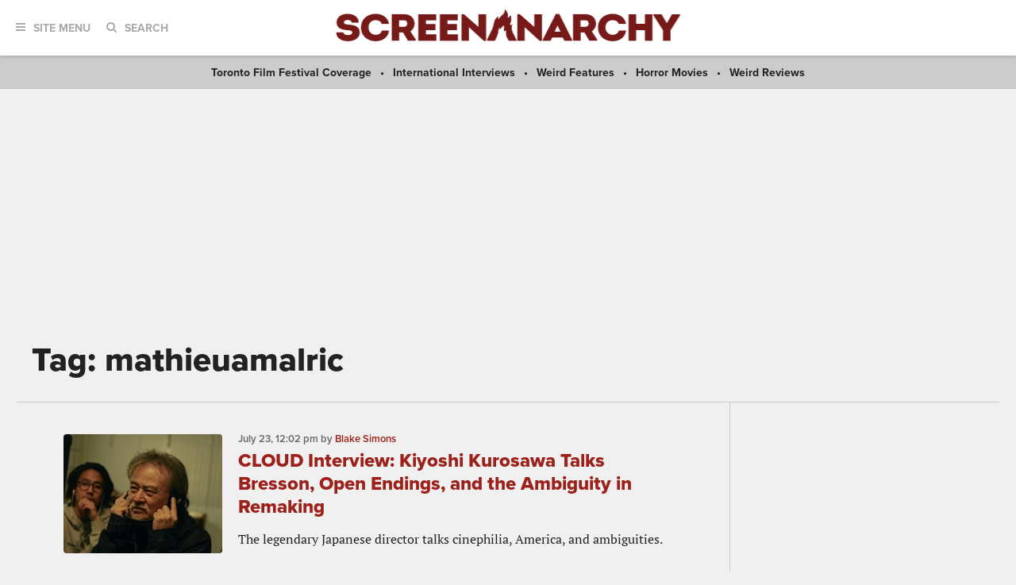

--- FILE ---
content_type: text/html; charset=UTF-8
request_url: https://screenanarchy.com/tag/mathieuamalric
body_size: 16245
content:
 <!DOCTYPE html>

<!--[if lt IE 9]><html class="no-js lt-ie10 lt-ie9"><![endif]-->
<!--[if IE 9]><html class="no-js is-ie9 lt-ie10"><![endif]-->
<!--[if gt IE 9]><!--><html class="no-js"><!--<![endif]--> <head>
  <title>Tag: mathieuamalric</title>
  <!-- BEGIN default meta tags -->
<meta charset="utf-8">
<meta http-equiv="X-UA-Compatible" content="IE=edge,chrome=1">
<meta name="viewport" content="width=device-width, initial-scale=1.0">
<!-- END default meta tags -->  <!-- BEGIN CSS -->
<link rel="stylesheet" href="/_theme/css/site.css?timestamp=1561150874">
<!-- END CSS -->
  <!-- BEGIN JS -->
<script src="https://use.typekit.net/eog0ome.js"></script>
<script>try{Typekit.load({ async: true });}catch(e){}</script>
<!-- <script data-ad-client="ca-pub-2905870448766751" async src="https://pagead2.googlesyndication.com/pagead/js/adsbygoogle.js"></script> -->
<script type="text/javascript" id="AdvallyRules" src="https://cdn.adligature.com/sa/prod/rules.js"></script>

<script>(function(){/*

 Copyright The Closure Library Authors.
 SPDX-License-Identifier: Apache-2.0
*/
'use strict';var g=function(a){var b=0;return function(){return b<a.length?{done:!1,value:a[b++]}:{done:!0}}},l=this||self,m=/^[\w+/_-]+[=]{0,2}$/,p=null,q=function(){},r=function(a){var b=typeof a;if("object"==b)if(a){if(a instanceof Array)return"array";if(a instanceof Object)return b;var c=Object.prototype.toString.call(a);if("[object Window]"==c)return"object";if("[object Array]"==c||"number"==typeof a.length&&"undefined"!=typeof a.splice&&"undefined"!=typeof a.propertyIsEnumerable&&!a.propertyIsEnumerable("splice"))return"array";
if("[object Function]"==c||"undefined"!=typeof a.call&&"undefined"!=typeof a.propertyIsEnumerable&&!a.propertyIsEnumerable("call"))return"function"}else return"null";else if("function"==b&&"undefined"==typeof a.call)return"object";return b},u=function(a,b){function c(){}c.prototype=b.prototype;a.prototype=new c;a.prototype.constructor=a};var v=function(a,b){Object.defineProperty(l,a,{configurable:!1,get:function(){return b},set:q})};var y=function(a,b){this.b=a===w&&b||"";this.a=x},x={},w={};var aa=function(a,b){a.src=b instanceof y&&b.constructor===y&&b.a===x?b.b:"type_error:TrustedResourceUrl";if(null===p)b:{b=l.document;if((b=b.querySelector&&b.querySelector("script[nonce]"))&&(b=b.nonce||b.getAttribute("nonce"))&&m.test(b)){p=b;break b}p=""}b=p;b&&a.setAttribute("nonce",b)};var z=function(){return Math.floor(2147483648*Math.random()).toString(36)+Math.abs(Math.floor(2147483648*Math.random())^+new Date).toString(36)};var A=function(a,b){b=String(b);"application/xhtml+xml"===a.contentType&&(b=b.toLowerCase());return a.createElement(b)},B=function(a){this.a=a||l.document||document};B.prototype.appendChild=function(a,b){a.appendChild(b)};var C=function(a,b,c,d,e,f){try{var k=a.a,h=A(a.a,"SCRIPT");h.async=!0;aa(h,b);k.head.appendChild(h);h.addEventListener("load",function(){e();d&&k.head.removeChild(h)});h.addEventListener("error",function(){0<c?C(a,b,c-1,d,e,f):(d&&k.head.removeChild(h),f())})}catch(n){f()}};var ba=l.atob("aHR0cHM6Ly93d3cuZ3N0YXRpYy5jb20vaW1hZ2VzL2ljb25zL21hdGVyaWFsL3N5c3RlbS8xeC93YXJuaW5nX2FtYmVyXzI0ZHAucG5n"),ca=l.atob("WW91IGFyZSBzZWVpbmcgdGhpcyBtZXNzYWdlIGJlY2F1c2UgYWQgb3Igc2NyaXB0IGJsb2NraW5nIHNvZnR3YXJlIGlzIGludGVyZmVyaW5nIHdpdGggdGhpcyBwYWdlLg=="),da=l.atob("RGlzYWJsZSBhbnkgYWQgb3Igc2NyaXB0IGJsb2NraW5nIHNvZnR3YXJlLCB0aGVuIHJlbG9hZCB0aGlzIHBhZ2Uu"),ea=function(a,b,c){this.b=a;this.f=new B(this.b);this.a=null;this.c=[];this.g=!1;this.i=b;this.h=c},F=function(a){if(a.b.body&&!a.g){var b=
function(){D(a);l.setTimeout(function(){return E(a,3)},50)};C(a.f,a.i,2,!0,function(){l[a.h]||b()},b);a.g=!0}},D=function(a){for(var b=G(1,5),c=0;c<b;c++){var d=H(a);a.b.body.appendChild(d);a.c.push(d)}b=H(a);b.style.bottom="0";b.style.left="0";b.style.position="fixed";b.style.width=G(100,110).toString()+"%";b.style.zIndex=G(2147483544,2147483644).toString();b.style["background-color"]=I(249,259,242,252,219,229);b.style["box-shadow"]="0 0 12px #888";b.style.color=I(0,10,0,10,0,10);b.style.display=
"flex";b.style["justify-content"]="center";b.style["font-family"]="Roboto, Arial";c=H(a);c.style.width=G(80,85).toString()+"%";c.style.maxWidth=G(750,775).toString()+"px";c.style.margin="24px";c.style.display="flex";c.style["align-items"]="flex-start";c.style["justify-content"]="center";d=A(a.f.a,"IMG");d.className=z();d.src=ba;d.style.height="24px";d.style.width="24px";d.style["padding-right"]="16px";var e=H(a),f=H(a);f.style["font-weight"]="bold";f.textContent=ca;var k=H(a);k.textContent=da;J(a,
e,f);J(a,e,k);J(a,c,d);J(a,c,e);J(a,b,c);a.a=b;a.b.body.appendChild(a.a);b=G(1,5);for(c=0;c<b;c++)d=H(a),a.b.body.appendChild(d),a.c.push(d)},J=function(a,b,c){for(var d=G(1,5),e=0;e<d;e++){var f=H(a);b.appendChild(f)}b.appendChild(c);c=G(1,5);for(d=0;d<c;d++)e=H(a),b.appendChild(e)},G=function(a,b){return Math.floor(a+Math.random()*(b-a))},I=function(a,b,c,d,e,f){return"rgb("+G(Math.max(a,0),Math.min(b,255)).toString()+","+G(Math.max(c,0),Math.min(d,255)).toString()+","+G(Math.max(e,0),Math.min(f,
255)).toString()+")"},H=function(a){a=A(a.f.a,"DIV");a.className=z();return a},E=function(a,b){0>=b||null!=a.a&&0!=a.a.offsetHeight&&0!=a.a.offsetWidth||(fa(a),D(a),l.setTimeout(function(){return E(a,b-1)},50))},fa=function(a){var b=a.c;var c="undefined"!=typeof Symbol&&Symbol.iterator&&b[Symbol.iterator];b=c?c.call(b):{next:g(b)};for(c=b.next();!c.done;c=b.next())(c=c.value)&&c.parentNode&&c.parentNode.removeChild(c);a.c=[];(b=a.a)&&b.parentNode&&b.parentNode.removeChild(b);a.a=null};var ia=function(a,b,c,d,e){var f=ha(c),k=function(n){n.appendChild(f);l.setTimeout(function(){f?(0!==f.offsetHeight&&0!==f.offsetWidth?b():a(),f.parentNode&&f.parentNode.removeChild(f)):a()},d)},h=function(n){document.body?k(document.body):0<n?l.setTimeout(function(){h(n-1)},e):b()};h(3)},ha=function(a){var b=document.createElement("div");b.className=a;b.style.width="1px";b.style.height="1px";b.style.position="absolute";b.style.left="-10000px";b.style.top="-10000px";b.style.zIndex="-10000";return b};var K={},L=null;var M=function(){},N="function"==typeof Uint8Array,O=function(a,b){a.b=null;b||(b=[]);a.j=void 0;a.f=-1;a.a=b;a:{if(b=a.a.length){--b;var c=a.a[b];if(!(null===c||"object"!=typeof c||Array.isArray(c)||N&&c instanceof Uint8Array)){a.g=b-a.f;a.c=c;break a}}a.g=Number.MAX_VALUE}a.i={}},P=[],Q=function(a,b){if(b<a.g){b+=a.f;var c=a.a[b];return c===P?a.a[b]=[]:c}if(a.c)return c=a.c[b],c===P?a.c[b]=[]:c},R=function(a,b,c){a.b||(a.b={});if(!a.b[c]){var d=Q(a,c);d&&(a.b[c]=new b(d))}return a.b[c]};
M.prototype.h=N?function(){var a=Uint8Array.prototype.toJSON;Uint8Array.prototype.toJSON=function(){var b;void 0===b&&(b=0);if(!L){L={};for(var c="ABCDEFGHIJKLMNOPQRSTUVWXYZabcdefghijklmnopqrstuvwxyz0123456789".split(""),d=["+/=","+/","-_=","-_.","-_"],e=0;5>e;e++){var f=c.concat(d[e].split(""));K[e]=f;for(var k=0;k<f.length;k++){var h=f[k];void 0===L[h]&&(L[h]=k)}}}b=K[b];c=[];for(d=0;d<this.length;d+=3){var n=this[d],t=(e=d+1<this.length)?this[d+1]:0;h=(f=d+2<this.length)?this[d+2]:0;k=n>>2;n=(n&
3)<<4|t>>4;t=(t&15)<<2|h>>6;h&=63;f||(h=64,e||(t=64));c.push(b[k],b[n],b[t]||"",b[h]||"")}return c.join("")};try{return JSON.stringify(this.a&&this.a,S)}finally{Uint8Array.prototype.toJSON=a}}:function(){return JSON.stringify(this.a&&this.a,S)};var S=function(a,b){return"number"!==typeof b||!isNaN(b)&&Infinity!==b&&-Infinity!==b?b:String(b)};M.prototype.toString=function(){return this.a.toString()};var T=function(a){O(this,a)};u(T,M);var U=function(a){O(this,a)};u(U,M);var ja=function(a,b){this.c=new B(a);var c=R(b,T,5);c=new y(w,Q(c,4)||"");this.b=new ea(a,c,Q(b,4));this.a=b},ka=function(a,b,c,d){b=new T(b?JSON.parse(b):null);b=new y(w,Q(b,4)||"");C(a.c,b,3,!1,c,function(){ia(function(){F(a.b);d(!1)},function(){d(!0)},Q(a.a,2),Q(a.a,3),Q(a.a,1))})};var la=function(a,b){V(a,"internal_api_load_with_sb",function(c,d,e){ka(b,c,d,e)});V(a,"internal_api_sb",function(){F(b.b)})},V=function(a,b,c){a=l.btoa(a+b);v(a,c)},W=function(a,b,c){for(var d=[],e=2;e<arguments.length;++e)d[e-2]=arguments[e];e=l.btoa(a+b);e=l[e];if("function"==r(e))e.apply(null,d);else throw Error("API not exported.");};var X=function(a){O(this,a)};u(X,M);var Y=function(a){this.h=window;this.a=a;this.b=Q(this.a,1);this.f=R(this.a,T,2);this.g=R(this.a,U,3);this.c=!1};Y.prototype.start=function(){ma();var a=new ja(this.h.document,this.g);la(this.b,a);na(this)};
var ma=function(){var a=function(){if(!l.frames.googlefcPresent)if(document.body){var b=document.createElement("iframe");b.style.display="none";b.style.width="0px";b.style.height="0px";b.style.border="none";b.style.zIndex="-1000";b.style.left="-1000px";b.style.top="-1000px";b.name="googlefcPresent";document.body.appendChild(b)}else l.setTimeout(a,5)};a()},na=function(a){var b=Date.now();W(a.b,"internal_api_load_with_sb",a.f.h(),function(){var c;var d=a.b,e=l[l.btoa(d+"loader_js")];if(e){e=l.atob(e);
e=parseInt(e,10);d=l.btoa(d+"loader_js").split(".");var f=l;d[0]in f||"undefined"==typeof f.execScript||f.execScript("var "+d[0]);for(;d.length&&(c=d.shift());)d.length?f[c]&&f[c]!==Object.prototype[c]?f=f[c]:f=f[c]={}:f[c]=null;c=Math.abs(b-e);c=1728E5>c?0:c}else c=-1;0!=c&&(W(a.b,"internal_api_sb"),Z(a,Q(a.a,6)))},function(c){Z(a,c?Q(a.a,4):Q(a.a,5))})},Z=function(a,b){a.c||(a.c=!0,a=new l.XMLHttpRequest,a.open("GET",b,!0),a.send())};(function(a,b){l[a]=function(c){for(var d=[],e=0;e<arguments.length;++e)d[e-0]=arguments[e];l[a]=q;b.apply(null,d)}})("__d3lUW8vwsKlB__",function(a){"function"==typeof window.atob&&(a=window.atob(a),a=new X(a?JSON.parse(a):null),(new Y(a)).start())});}).call(this);

window.__d3lUW8vwsKlB__("[base64]");</script>
<!-- END JS -->

 </head>
 <body class="archive archive--category">
 <!-- BEGIN toolbar -->
<div class="toolbar" role="banner">

 <!-- BEGIN logo -->
 <div class="toolbar__logo">
  <a href="/"><img alt="ScreenAnarchy logo" src="/_theme/img/logo.png"></a>
 </div>
 <!-- END logo -->
	
 <!-- BEGIN nav, search -->
 <div class="toolbar__nav-search">
	
  <!-- BEGIN site menu -->
  <div class="toolbar-nav toolbar-nav--menu">
   <a href="#" class="toolbar-nav__toggle js-toolbar-nav__toggle"><i class="fa fa-bars"></i><span>Site Menu</span></a>
   <div class="toolbar-nav__menu">

    <div class="main-sections">
     <a href="/all/news/">News</a>
     <a href="/all/reviews/">Reviews</a>
     <a href="/all/interviews/">Interviews</a>
     <a href="/all/videos/">Videos</a>
     <a href="/all/features/">Features</a>			
    </div>
				
    <div class="sub-sections">

     <div class="sub-sections__festivals">
      <a href="/festivals/">Festivals</a>
      
       <a href="/festivals/udine/">
        Udine</a>
      
      <a href="/festivals.html">All Festivals...</a>
     </div>

     <div class="sub-sections__hollywood">
      <a href="/hollywood/">Hollywood</a>
      <a href="/hollywood/news/">News</a>
      <a href="/hollywood/reviews/">Reviews</a>
      <a href="/hollywood/interviews/">Interviews</a>
      <a href="/hollywood/videos/">Videos</a>
      <a href="/hollywood/features/">Features</a>
     </div>
				
     <div class="sub-sections__indie">
      <a href="/indie/">Indie</a>
      <a href="/indie/news/">News</a>
      <a href="/indie/reviews/">Reviews</a>
      <a href="/indie/interviews/">Interviews</a>
      <a href="/indie/videos/">Videos</a>
      <a href="/indie/features/">Features</a>
     </div>
				
     <div class="sub-sections__international">
      <a href="/international/">International</a>
      
       
      
       
      
       
      
       
        
         <a href="/international/africa/">
          Africa</a>
        
         <a href="/international/asia/">
          Asia</a>
        
         <a href="/international/europe/">
          Europe</a>
        
         <a href="/international/latin-america/">
          Latin America</a>
        
         <a href="/international/middle-east/">
          Middle East</a>
        
         <a href="/international/uk-nz-australia/">
          UK, NZ & Australia</a>
        
         <a href="/international/us-canada/">
          US & Canada</a>
        
       
      
       
      
       
      
       
      
       
      
       
      
     </div>
				
     <div class="sub-sections__weird">
      <a href="/weird/">Weird</a>
      <a href="/weird/news/">News</a>
      <a href="/weird/reviews/">Reviews</a>
      <a href="/weird/interviews/">Interviews</a>
      <a href="/weird/videos/">Videos</a>
      <a href="/weird/features/">Features</a>
     </div>
					
    </div>
				
    <div class="close">
     <a href="#"><i class="fa fa-times-circle"></i></a>
    </div>
				
   </div>
  </div>
  <!-- END site menu -->
	
  <!-- BEGIN search -->
  <div class="toolbar-nav toolbar-nav--search">
   <a href="#" class="toolbar-nav__toggle js-toolbar-nav__toggle"><i class="fa fa-search"></i><span>Search</span></a>
   <div class="toolbar-nav__menu">
    <div class="form">
     <form method="post" action="index.php" form role="form" novalidate>
      <div class="control">
       <gcse:searchbox-only resultsUrl="https://screenanarchy.com/search.html">
      </div>
     </form>
    </div>
			
    <div class="close">
     <a href="#"><i class="fa fa-times-circle"></i></a>
    </div>
				
   </div>
			
  </div>
  <!-- END search -->
	
 </div>
 <!-- END nav, search -->



</div>
<!-- END toolbar -->
  <!-- BEGIN page content -->
  <div class="page-content">
   <!-- BEGIN featured links bar -->
<div class="featured-links-bar">
  
  <span><a href="/festivals/toronto-film-festival/">
   Toronto Film Festival Coverage</a></span>
 
   <span><a href="/international/interviews">International Interviews</a></span>
   <span><a href="/weird/features">Weird Features</a></span>
   <span><a href="/tag/horror">Horror Movies</a></span>
   <span><a href="/weird/reviews">Weird Reviews</a></span>
 

</div>
<!-- END featured links bar -->

   <center>
<div class="AdvallyTag" data-slot="/21980353913/ScreenAnarchy" data-autosize="1280x250,728x90,320x50"></div>
</center>

   <!-- BEGIN page header -->
   <div class="page-columns-header post-header">
    <div class="post-header__title">
     <h1>Tag: mathieuamalric</h1>
    </div>
   </div>
   <!-- END page header -->

   <!-- BEGIN page columns -->
   <div class="page-columns">

    <!-- BEGIN main column -->
    <div class="page-columns__main" role="main">

     <!-- BEGIN post content -->
     <div class="post-content">

 <!-- BEGIN post list -->
 <div class="post-list" id="post-list">
  
        <div class="post media-object">
         <div class="media-object__image">
          <div class="post-thumb">
           <a href="https://screenanarchy.com/2025/07/cloud-interview-kiyoshi-kurosawa-talks-bresson-open-endings-and-the-ambiguity-in-remaking.html"><img alt="" src="https://screenanarchy.com/assets_c/2025/07/sa_KiyoshiKurosawa_860x484-thumb-200x200-99252.jpg" style="width: 100%; height: 100%;"></a>
          </div>
                    </div>
         <div class="media-object__details">
          <div class="post-meta">
           <time datetime="2025-07-23T12:02:12Z"
            itemprop="datePublished">
            <span data-time="2025-07-23T12:02:12Z">
             2025-07-23T12:02:12Z            </span>
           </time>
           by
                       <a href="/globalvoices/blake-simons/">Blake Simons</a>
                     </div>
          <h3 class="post-title">
           <a href="https://screenanarchy.com/2025/07/cloud-interview-kiyoshi-kurosawa-talks-bresson-open-endings-and-the-ambiguity-in-remaking.html">CLOUD Interview: Kiyoshi Kurosawa Talks Bresson, Open Endings, and the Ambiguity in Remaking</a>
          </h3>
          <div class="post-excerpt">The legendary Japanese director talks cinephilia, America, and ambiguities.</div>
         </div>
        </div>

        
        <div class="post media-object">
         <div class="media-object__image">
          <div class="post-thumb">
           <a href="https://screenanarchy.com/2025/04/friday-one-sheet-the-phoenician-scheme.html"><img alt="" src="https://screenanarchy.com/assets_c/2025/04/phoenician_scheme_CROP860-thumb-200x200-97924.jpg" style="width: 100%; height: 100%;"></a>
          </div>
                    </div>
         <div class="media-object__details">
          <div class="post-meta">
           <time datetime="2025-04-25T11:02:11Z"
            itemprop="datePublished">
            <span data-time="2025-04-25T11:02:11Z">
             2025-04-25T11:02:11Z            </span>
           </time>
           by
                       <a href="/globalvoices/kurt-halfyard/">Kurt Halfyard</a>
                     </div>
          <h3 class="post-title">
           <a href="https://screenanarchy.com/2025/04/friday-one-sheet-the-phoenician-scheme.html">Friday One Sheet: THE PHOENICIAN SCHEME</a>
          </h3>
          <div class="post-excerpt">Something that comes up in almost every entry of this column, lately, is the omission of the credit block in movie posters. As if to single-handedly compensate for this, the&nbsp;BLT Communications design for the latest Wes Anderson film, The Phoenician...</div>
         </div>
        </div>

        
        <div class="post media-object">
         <div class="media-object__image">
          <div class="post-thumb">
           <a href="https://screenanarchy.com/2022/09/interview-hold-me-tight-director-mathieu-amalric-on-vicky-krieps-and-his-cinema-of-gesture.html"><img alt="" src="https://screenanarchy.com/assets_c/2022/09/Mathieu Amalric-thumb-200x200-87332.jpg" style="width: 100%; height: 100%;"></a>
          </div>
                    </div>
         <div class="media-object__details">
          <div class="post-meta">
           <time datetime="2022-09-23T09:02:09Z"
            itemprop="datePublished">
            <span data-time="2022-09-23T09:02:09Z">
             2022-09-23T09:02:09Z            </span>
           </time>
           by
                       <a href="/globalvoices/dustin-chang/">Dustin Chang</a>
                     </div>
          <h3 class="post-title">
           <a href="https://screenanarchy.com/2022/09/interview-hold-me-tight-director-mathieu-amalric-on-vicky-krieps-and-his-cinema-of-gesture.html">Interview: HOLD ME TIGHT Director Mathieu Amalric on Vicky Krieps and His Cinema of Gesture</a>
          </h3>
          <div class="post-excerpt">"Cinema can amplify those parallel lives. In fact, we deal with it each moment in our lives - we either accept or we are scared of them." </div>
         </div>
        </div>

        
        <div class="post media-object">
         <div class="media-object__image">
          <div class="post-thumb">
           <a href="https://screenanarchy.com/2022/09/review-hold-me-tight-grieving-and-letting-go.html"><img alt="" src="https://screenanarchy.com/assets_c/2022/08/Hold Me Tight-thumb-200x200-86875.jpg" style="width: 100%; height: 100%;"></a>
          </div>
                    </div>
         <div class="media-object__details">
          <div class="post-meta">
           <time datetime="2022-09-06T12:02:12Z"
            itemprop="datePublished">
            <span data-time="2022-09-06T12:02:12Z">
             2022-09-06T12:02:12Z            </span>
           </time>
           by
                       <a href="/globalvoices/dustin-chang/">Dustin Chang</a>
                     </div>
          <h3 class="post-title">
           <a href="https://screenanarchy.com/2022/09/review-hold-me-tight-grieving-and-letting-go.html">Review: HOLD ME TIGHT, Grieving and Letting Go</a>
          </h3>
          <div class="post-excerpt">Vicky Krieps stars in writer/director Mathieu Amalric's latest, perhaps his most heartfelt film. </div>
         </div>
        </div>

        
        <div class="post media-object">
         <div class="media-object__image">
          <div class="post-thumb">
           <a href="https://screenanarchy.com/2021/10/review-the-french-dispatch-delightful-wonderful-ode-to-mid-century-journalism.html"><img alt="" src="https://screenanarchy.com/assets_c/2021/10/The French Dispatch4-thumb-200x200-84079.jpg" style="width: 100%; height: 100%;"></a>
          </div>
                    </div>
         <div class="media-object__details">
          <div class="post-meta">
           <time datetime="2021-10-22T09:02:09Z"
            itemprop="datePublished">
            <span data-time="2021-10-22T09:02:09Z">
             2021-10-22T09:02:09Z            </span>
           </time>
           by
                       <a href="/globalvoices/mel-valentin/">Mel Valentin</a>
                     </div>
          <h3 class="post-title">
           <a href="https://screenanarchy.com/2021/10/review-the-french-dispatch-delightful-wonderful-ode-to-mid-century-journalism.html">Review: THE FRENCH DISPATCH, Delightful, Wonderful Ode to Mid-Century Journalism</a>
          </h3>
          <div class="post-excerpt">To call Wes Anderson (Isle of Dogs, The Grand Budapest Hotel, Moonrise Kingdom, The Royal Tenenbaums) an auteurist filmmaker with a singular, uncompromising vision doesn&rsquo;t come close to describing the moment-by-moment, shot-by-shot experience of sitting through one of Wes Anderson&#39;s...</div>
         </div>
        </div>

        
        <div class="post media-object">
         <div class="media-object__image">
          <div class="post-thumb">
           <a href="https://screenanarchy.com/2021/05/friday-one-sheet-the-animated-french-dispatch.html"><img alt="" src="https://screenanarchy.com/assets_c/2021/05/French_Disp_FridayOneSheet_CROP860-thumb-200x200-82314.jpg" style="width: 100%; height: 100%;"></a>
          </div>
                    </div>
         <div class="media-object__details">
          <div class="post-meta">
           <time datetime="2021-05-28T10:00:00Z"
            itemprop="datePublished">
            <span data-time="2021-05-28T10:00:00Z">
             2021-05-28T10:00:00Z            </span>
           </time>
           by
                       <a href="/globalvoices/kurt-halfyard/">Kurt Halfyard</a>
                     </div>
          <h3 class="post-title">
           <a href="https://screenanarchy.com/2021/05/friday-one-sheet-the-animated-french-dispatch.html">Friday One Sheet:  THE (Animated) FRENCH DISPATCH</a>
          </h3>
          <div class="post-excerpt">It has been over a year since The French Dispatch (of the Liberty, Kansas Evening Star) was to premiere at the 2020 Cannes Film Festival. After numerous date changes and the typical COVID release dance seen for major titles, the...</div>
         </div>
        </div>

        
        <div class="post media-object">
         <div class="media-object__image">
          <div class="post-thumb">
           <a href="https://screenanarchy.com/2018/03/review-in-ismaels-ghosts-creative-process-can-use-some-help-from-ghosts-of-the-past.html"><img alt="" src="https://screenanarchy.com/assets_c/2018/03/Ismaels ghosts-thumb-200x200-70462.jpg" style="width: 100%; height: 100%;"></a>
          </div>
                    </div>
         <div class="media-object__details">
          <div class="post-meta">
           <time datetime="2018-03-21T10:01:10Z"
            itemprop="datePublished">
            <span data-time="2018-03-21T10:01:10Z">
             2018-03-21T10:01:10Z            </span>
           </time>
           by
                       <a href="/globalvoices/dustin-chang/">Dustin Chang</a>
                     </div>
          <h3 class="post-title">
           <a href="https://screenanarchy.com/2018/03/review-in-ismaels-ghosts-creative-process-can-use-some-help-from-ghosts-of-the-past.html">Review: In ISMAEL'S GHOSTS, Creative Process Can Use Some Help from Ghosts of the Past</a>
          </h3>
          <div class="post-excerpt">Desplechin deals with a lot of complicated thoughts and emotions on screen, acted out by three very good actors on the top of their game. </div>
         </div>
        </div>

        
        <div class="post media-object">
         <div class="media-object__image">
          <div class="post-thumb">
           <a href="https://screenanarchy.com/2016/03/the-many-faces-of-mathieu-amalric-gallery.html"><img alt="" src="https://screenanarchy.com/assets_c/2016/03/TMFO-Mathieu-Amalric-MyGoldenDays-thumb-200x200-60301.jpg" style="width: 100%; height: 100%;"></a>
          </div>
                    </div>
         <div class="media-object__details">
          <div class="post-meta">
           <time datetime="2016-03-18T10:00:06Z"
            itemprop="datePublished">
            <span data-time="2016-03-18T10:00:06Z">
             2016-03-18T10:00:06Z            </span>
           </time>
           by
                       <a href="/globalvoices/ard-vijn/">Ard Vijn</a>
                     </div>
          <h3 class="post-title">
           <a href="https://screenanarchy.com/2016/03/the-many-faces-of-mathieu-amalric-gallery.html">The Many Faces Of Mathieu Amalric</a>
          </h3>
          <div class="post-excerpt">This week sees the North American release of Arnaud Desplechin's My Golden Days, a film which, as Ben Croll states in his review, is rife with French film clichés, but still "a wonderful, thoughtfully crafted work". And bookending the story...</div>
         </div>
        </div>

        
        <div class="post media-object">
         <div class="media-object__image">
          <div class="post-thumb">
           <a href="https://screenanarchy.com/2016/03/adolescent-in-spirit-arnaud-desplechin-talks-my-golden-days-and-more.html"><img alt="" src="https://screenanarchy.com/assets_c/2016/03/desplechin-thumb-200x200-60320.jpg" style="width: 100%; height: 100%;"></a>
          </div>
                    </div>
         <div class="media-object__details">
          <div class="post-meta">
           <time datetime="2016-03-18T09:00:09Z"
            itemprop="datePublished">
            <span data-time="2016-03-18T09:00:09Z">
             2016-03-18T09:00:09Z            </span>
           </time>
           by
                       <a href="/globalvoices/dustin-chang/">Dustin Chang</a>
                     </div>
          <h3 class="post-title">
           <a href="https://screenanarchy.com/2016/03/adolescent-in-spirit-arnaud-desplechin-talks-my-golden-days-and-more.html">Adolescent In Spirit: Arnaud Desplechin Talks MY GOLDEN DAYS And More</a>
          </h3>
          <div class="post-excerpt">Arnaud Desplechin&#39;s magnificent new film, My Golden Days, opens theatrically today at FSLC in New York. It was preceded by a week long 8-film retrospective. I was lucky enough to snag an interview on the eve of the film&#39;s theatrical...</div>
         </div>
        </div>

        
        <div class="post media-object">
         <div class="media-object__image">
          <div class="post-thumb">
           <a href="https://screenanarchy.com/2016/03/review-my-golden-days-bittersweet-words-and-lust-for-life.html"><img alt="" src="https://screenanarchy.com/assets_c/2016/03/my_golden_days_07-630-thumb-200x200-60276.jpg" style="width: 100%; height: 100%;"></a>
          </div>
                    </div>
         <div class="media-object__details">
          <div class="post-meta">
           <time datetime="2016-03-17T11:00:11Z"
            itemprop="datePublished">
            <span data-time="2016-03-17T11:00:11Z">
             2016-03-17T11:00:11Z            </span>
           </time>
           by
                       <a href="/globalvoices/ben-croll/">Ben Croll</a>
                     </div>
          <h3 class="post-title">
           <a href="https://screenanarchy.com/2016/03/review-my-golden-days-bittersweet-words-and-lust-for-life.html">Review: MY GOLDEN DAYS, Bittersweet Words And Lust For Life</a>
          </h3>
          <div class="post-excerpt">Those allergic to French film clich&eacute;s should consider running in terror from My Golden Days. The hits are all there in director Arnaud Desplechin&#39;s latest, a pseudo-prequel to his even more comically clich&eacute;-titled My Sex Life... or How I Got...</div>
         </div>
        </div>

        
        <div class="post media-object">
         <div class="media-object__image">
          <div class="post-thumb">
           <a href="https://screenanarchy.com/2015/05/cannes-2015-review-my-golden-days.html"><img alt="" src="https://screenanarchy.com/assets_c/2015/05/Golden Days image-thumb-200x200-55490.jpg" style="width: 100%; height: 100%;"></a>
          </div>
                    </div>
         <div class="media-object__details">
          <div class="post-meta">
           <time datetime="2015-05-18T11:38:00Z"
            itemprop="datePublished">
            <span data-time="2015-05-18T11:38:00Z">
             2015-05-18T11:38:00Z            </span>
           </time>
           by
                       <a href="/globalvoices/ben-croll/">Ben Croll</a>
                     </div>
          <h3 class="post-title">
           <a href="https://screenanarchy.com/2015/05/cannes-2015-review-my-golden-days.html">Cannes 2015 Review: MY GOLDEN DAYS, Nicotine-Fuelled, Incredibly French and Incredibly Good</a>
          </h3>
          <div class="post-excerpt">Those allergic to French film clich&eacute;s should consider running in terror from My Golden Days. The hits are all there in director Arnaud Desplechin&#39;s latest, a pseudo-prequel to his even more comically clich&eacute;-titled My Sex Life... or How I Got...</div>
         </div>
        </div>

        
        <div class="post media-object">
         <div class="media-object__image">
          <div class="post-thumb">
           <a href="https://screenanarchy.com/2015/01/the-forbidden-room-guy-maddins-latest-looks-even-stranger-than-hoped-in-this-quintet-of-teasers-gallery.html"><img alt="" src="https://screenanarchy.com/assets_c/2015/01/000046.5997.ForbiddenRoom_still3_ClineBonnier_LouisNegin__byna_2014-11-26_11-42-07AM-thumb-2700x1519-53019-thumb-200x200-53165.jpg" style="width: 100%; height: 100%;"></a>
          </div>
                    </div>
         <div class="media-object__details">
          <div class="post-meta">
           <time datetime="2015-01-22T16:00:11Z"
            itemprop="datePublished">
            <span data-time="2015-01-22T16:00:11Z">
             2015-01-22T16:00:11Z            </span>
           </time>
           by
                       <a href="/globalvoices/todd-brown/">Todd Brown</a>
                     </div>
          <h3 class="post-title">
           <a href="https://screenanarchy.com/2015/01/the-forbidden-room-guy-maddins-latest-looks-even-stranger-than-hoped-in-this-quintet-of-teasers-gallery.html">THE FORBIDDEN ROOM: Guy Maddin's Latest Looks Even Stranger Than Hoped In  This Quintet Of Teasers!</a>
          </h3>
          <div class="post-excerpt">Strap yourself in for something strange, boys and girls, for Canada's favorite cinematic madman Guy Maddin is back with The Forbidden Room. Maddin's latest - codirected with Evan Johnson - is about to premiere at Sundance before heading on to...</div>
         </div>
        </div>

        
        <div class="post media-object">
         <div class="media-object__image">
          <div class="post-thumb">
           <a href="https://screenanarchy.com/2015/01/budapest-and-birdman-to-battle-theory-of-everything-for-bafta---nominations-revealed.html"><img alt="" src="https://screenanarchy.com/assets_c/2015/01/budapest-bafta-thumb-200x200-52848.jpg" style="width: 100%; height: 100%;"></a>
          </div>
                    </div>
         <div class="media-object__details">
          <div class="post-meta">
           <time datetime="2015-01-09T03:30:16Z"
            itemprop="datePublished">
            <span data-time="2015-01-09T03:30:16Z">
             2015-01-09T03:30:16Z            </span>
           </time>
           by
                       <a href="/globalvoices/james-marsh/">James Marsh</a>
                     </div>
          <h3 class="post-title">
           <a href="https://screenanarchy.com/2015/01/budapest-and-birdman-to-battle-theory-of-everything-for-bafta---nominations-revealed.html">BUDAPEST And BIRDMAN To Battle THEORY OF EVERYTHING For BAFTA - Nominations Revealed </a>
          </h3>
          <div class="post-excerpt">The nominations for this year's EE British Academy Film Awards, better known as the BAFTAs, were announced this morning, and Wes Anderson's The Grand Budapest Hotel scored an impressive 11 nominations, closely followed by Alejandro Gonzalez Inarritu's Birdman and James...</div>
         </div>
        </div>

        
        <div class="post media-object">
         <div class="media-object__image">
          <div class="post-thumb">
           <a href="https://screenanarchy.com/2014/12/todds-top-films-of-2014-gallery.html"><img alt="" src="https://screenanarchy.com/assets_c/2014/12/The-Raid-2HK-thumb-630xauto-48574-thumb-200x200-52244.jpg" style="width: 100%; height: 100%;"></a>
          </div>
                    </div>
         <div class="media-object__details">
          <div class="post-meta">
           <time datetime="2014-12-23T11:00:41Z"
            itemprop="datePublished">
            <span data-time="2014-12-23T11:00:41Z">
             2014-12-23T11:00:41Z            </span>
           </time>
           by
                       <a href="/globalvoices/todd-brown/">Todd Brown</a>
                     </div>
          <h3 class="post-title">
           <a href="https://screenanarchy.com/2014/12/todds-top-films-of-2014-gallery.html">Best Of 2014: Todd's Top Films</a>
          </h3>
          <div class="post-excerpt">Yes, it's that time of year again, time to look back over the previous twelve months and lay out what we liked best of what we saw. The results of ScreenAnarchy's big contributor poll ran yesterday and today I present...</div>
         </div>
        </div>

        
        <div class="post media-object">
         <div class="media-object__image">
          <div class="post-thumb">
           <a href="https://screenanarchy.com/2014/12/twitchs-top-10-movies-of-2014-gallery.html"><img alt="" src="https://screenanarchy.com/assets_c/2014/12/Birdman_image-thumb-200x200-52391.jpg" style="width: 100%; height: 100%;"></a>
          </div>
                    </div>
         <div class="media-object__details">
          <div class="post-meta">
           <time datetime="2014-12-22T09:00:00Z"
            itemprop="datePublished">
            <span data-time="2014-12-22T09:00:00Z">
             2014-12-22T09:00:00Z            </span>
           </time>
           by
                       <a href="/globalvoices/james-marsh/">James Marsh</a>
                     </div>
          <h3 class="post-title">
           <a href="https://screenanarchy.com/2014/12/twitchs-top-10-movies-of-2014-gallery.html">ScreenAnarchy's Top 10 Movies Of 2014</a>
          </h3>
          <div class="post-excerpt">And that's the end of that chapter. 2014 is running on fumes and all eyes are already looking to awards season and the behemoths of next year that threaten to decimate the box office. The Avengers: Age of Ultron, Star...</div>
         </div>
        </div>

        
        <div class="post media-object">
         <div class="media-object__image">
          <div class="post-thumb">
           <a href="https://screenanarchy.com/2014/12/the-grand-budapest-hotel-tops-online-film-critics-awards.html"><img alt="" src="https://screenanarchy.com/assets_c/2014/12/grand_budapest_hotel_image-thumb-200x200-52223.jpg" style="width: 100%; height: 100%;"></a>
          </div>
                    </div>
         <div class="media-object__details">
          <div class="post-meta">
           <time datetime="2014-12-15T12:00:00Z"
            itemprop="datePublished">
            <span data-time="2014-12-15T12:00:00Z">
             2014-12-15T12:00:00Z            </span>
           </time>
           by
                       <a href="/globalvoices/james-marsh/">James Marsh</a>
                     </div>
          <h3 class="post-title">
           <a href="https://screenanarchy.com/2014/12/the-grand-budapest-hotel-tops-online-film-critics-awards.html">THE GRAND BUDAPEST HOTEL Tops Online Film Critics Awards</a>
          </h3>
          <div class="post-excerpt">Wes Anderson's rip-roaring love letter to Lubitsch and Hitchcock, The Grand Budapest Hotel, topped this year's Online Film Critics Society Awards, which counts a number of ScreenAnarchy contributors amongst its global membership. The film won awards for Best Picture, Best...</div>
         </div>
        </div>

        
        <div class="post media-object">
         <div class="media-object__image">
          <div class="post-thumb">
           <a href="https://screenanarchy.com/2014/12/check-out-this-living-poster-for-guy-maddins-the-forbidden-room.html"><img alt="" src="https://screenanarchy.com/assets_c/2014/12/guy_maddin-thumb-200x200-52085.jpg" style="width: 100%; height: 100%;"></a>
          </div>
                    </div>
         <div class="media-object__details">
          <div class="post-meta">
           <time datetime="2014-12-04T15:30:00Z"
            itemprop="datePublished">
            <span data-time="2014-12-04T15:30:00Z">
             2014-12-04T15:30:00Z            </span>
           </time>
           by
                       <a href="/globalvoices/benjamin-umstead/">Benjamin Umstead</a>
                     </div>
          <h3 class="post-title">
           <a href="https://screenanarchy.com/2014/12/check-out-this-living-poster-for-guy-maddins-the-forbidden-room.html">Check Out This Living Poster For Guy Maddin's THE FORBIDDEN ROOM</a>
          </h3>
          <div class="post-excerpt">Canadian director Guy Maddin has a new film coming. Or is films? The director has been working on a multimedia project known as Seances, or Spiritismes in some circles, which sees his cast and crew holding a seance to invite...</div>
         </div>
        </div>

        
        <div class="post media-object">
         <div class="media-object__image">
          <div class="post-thumb">
           <a href="https://screenanarchy.com/2014/10/cold-and-hot-an-interview-with-mathieu-amalric--star-director-co-writer-of-the-blue.html"><img alt="" src="https://screenanarchy.com/assets_c/2014/10/mathieu amalric-thumb-200x200-50891.jpg" style="width: 100%; height: 100%;"></a>
          </div>
                    </div>
         <div class="media-object__details">
          <div class="post-meta">
           <time datetime="2014-10-02T14:00:02Z"
            itemprop="datePublished">
            <span data-time="2014-10-02T14:00:02Z">
             2014-10-02T14:00:02Z            </span>
           </time>
           by
                       <a href="/globalvoices/dustin-chang/">Dustin Chang</a>
                     </div>
          <h3 class="post-title">
           <a href="https://screenanarchy.com/2014/10/cold-and-hot-an-interview-with-mathieu-amalric--star-director-co-writer-of-the-blue.html">Cold and Hot: An Interview with Mathieu Amalric - Star, Director, Co-writer of THE BLUE ROOM</a>
          </h3>
          <div class="post-excerpt">Mathieu Amalric, a superstar of French cinema, is in town for the New York Film Festival, promoting his new film The Blue Room, which he co-wrote, directed and stars in. It's also co-written by his wife, playwright Stephanie Cléau, who...</div>
         </div>
        </div>

        
        <div class="post media-object">
         <div class="media-object__image">
          <div class="post-thumb">
           <a href="https://screenanarchy.com/2014/09/new-york-2014-review-the-blue-room-shows-mathieu-amalrics-directing-chops.html"><img alt="" src="https://screenanarchy.com/assets_c/2014/09/the blue room-thumb-200x200-50763.jpg" style="width: 100%; height: 100%;"></a>
          </div>
                    </div>
         <div class="media-object__details">
          <div class="post-meta">
           <time datetime="2014-09-28T12:00:00Z"
            itemprop="datePublished">
            <span data-time="2014-09-28T12:00:00Z">
             2014-09-28T12:00:00Z            </span>
           </time>
           by
                       <a href="/globalvoices/dustin-chang/">Dustin Chang</a>
                     </div>
          <h3 class="post-title">
           <a href="https://screenanarchy.com/2014/09/new-york-2014-review-the-blue-room-shows-mathieu-amalrics-directing-chops.html">New York 2014 Review: THE BLUE ROOM Shows Off Mathieu Amalric's Directing Chops</a>
          </h3>
          <div class="post-excerpt">Mathieu Amalric's The Blue Room is a hard film to like-- its tone is cold and distant. But it is precisely designed that way to accompany in showing the mind of its passive protagonist. Based on the book of the...</div>
         </div>
        </div>

        
        <div class="post media-object">
         <div class="media-object__image">
          <div class="post-thumb">
           <a href="https://screenanarchy.com/2014/05/cannes-2014-review-the-blue-room-a-surreal-noir-thriller.html"><img alt="" src="https://screenanarchy.com/assets_c/2014/05/blue-room-630-thumb-200x200-48172.jpg" style="width: 100%; height: 100%;"></a>
          </div>
                    </div>
         <div class="media-object__details">
          <div class="post-meta">
           <time datetime="2014-05-23T16:00:04Z"
            itemprop="datePublished">
            <span data-time="2014-05-23T16:00:04Z">
             2014-05-23T16:00:04Z            </span>
           </time>
           by
                       <a href="/globalvoices/shelagh-rowan-legg/">Shelagh Rowan-Legg</a>
                     </div>
          <h3 class="post-title">
           <a href="https://screenanarchy.com/2014/05/cannes-2014-review-the-blue-room-a-surreal-noir-thriller.html">Cannes 2014 Review: THE BLUE ROOM, A Surreal And Engaging Noir Thriller</a>
          </h3>
          <div class="post-excerpt">While most film audiences outside France will recognize Mathieu Amalric as the villain from Quantum of Solace, he's been directing films in addition to his great acting work for more than twenty years in his native country. HIs last feature,...</div>
         </div>
        </div>

         </div>
 <!-- END post list -->

 <div class="pagination pagination--load-more">
  <script>var $page = 2; var $term = 'mathieuamalric';</script>
  <a href="#" onclick="$.get('https://screenanarchy.com/_incs/post-list.php?page='+$page+($term?'&term='+$term:''), '', function(html) { var top = $(document).scrollTop(); $('#post-list').append(html); $(document).scrollTop(top);  $page++; }, 'html'); return false;">Load More Posts...</a>
 </div>


</div>
     <!-- END post content -->

    </div>
    <!-- END main column -->

    <!-- BEGIN sidebar -->
<div class="page-columns__sidebar" role="complementary">

 <!-- BEGIN social links, subscribe -->
 <div class="sidebar-section sidebar-section--social">
  <div class="social-links social-links--icons-only">

   <h2 class="title-section">Be Anarchist!</h2>

   <div class="social-links__nav">
    <a href="https://twitter.com/ScreenAnarchy" class="twitter"><i class="fa fa-twitter"></i></a>
    <a href="https://www.facebook.com/ScreenAnarchy" class="facebook"><i class="fa fa-facebook"></i></a>
    <a href="/about/rss.html" class="rss"><i class="fa fa-rss"></i></a>
   </div>
  </div>

  <!--

<div class="subscribe-screen-anarchy">

	<h2 class="title-section">Subscribe to Screen Anarchy</h2>

	<form action="https://feedburner.google.com/fb/a/mailverify" method="post" target="popupwindow" onsubmit="window.open('http://feedburner.google.com/fb/a/mailverify?uri=TwitchEverything','popupwindow','scrollbars=yes,width=550,height=520'); return true" _lpchecked="1">
		<div class="form-row">
			<input type="email" name="email" placeholder="Enter your email address...">
			<input type="hidden" value="TwitchEverything" name="uri">
			<input type="hidden" name="loc" value="en_US">
			<input type="submit" value="Subscribe">
		</div>
	</form>

</div>
-->





<div class="subscribe-screen-anarchy">

<h2 class="title-section">Subscribe to Screen Anarchy</h2>

<div id="mc_embed_signup">
 <form action="https://thefilmstage.us1.list-manage.com/subscribe/post?u=855cbed7926b53b9958243a09&amp;id=ff156fb6bc&amp;f_id=00d670e2f0" method="post" id="mc-embedded-subscribe-form" name="mc-embedded-subscribe-form" class="validate" target="_blank" novalidate>
  <div class="form-row">
   <div id="mc_embed_signup_scroll" style="width: 100%">
    <div class="mc-field-group" style="display: flex;">
     <input type="email" value="" name="EMAIL" class="required email" id="mce-EMAIL" placeholder="Your E-Mail Address" required>
     <span id="mce-EMAIL-HELPERTEXT" class="helper_text"></span>
     <input type="submit" value="Subscribe" name="subscribe" id="mc-embedded-subscribe" class="button">
    </div>
    <div hidden="true"><input type="hidden" name="tags" value="5741829"></div>
    <div id="mce-responses" class="clear">
     <div class="response" id="mce-error-response" style="display:none"></div>
     <div class="response" id="mce-success-response" style="display:none"></div>
    </div>    <!-- real people should not fill this in and expect good things - do not remove this or risk form bot signups-->
    <div style="position: absolute; left: -5000px;" aria-hidden="true"><input type="text" name="b_855cbed7926b53b9958243a09_ff156fb6bc" tabindex="-1" value=""></div>
   </div>
  </div>
 </form>
</div>
<script type='text/javascript' src='//s3.amazonaws.com/downloads.mailchimp.com/js/mc-validate.js'></script><script type='text/javascript'>(function($) {window.fnames = new Array(); window.ftypes = new Array();fnames[0]='EMAIL';ftypes[0]='email';fnames[1]='FNAME';ftypes[1]='text';fnames[2]='LNAME';ftypes[2]='text';fnames[3]='ADDRESS';ftypes[3]='address';fnames[4]='PHONE';ftypes[4]='phone';fnames[5]='BIRTHDAY';ftypes[5]='birthday';}(jQuery));var $mcj = jQuery.noConflict(true);</script>
<!--End mc_embed_signup-->

</div>

  </div>
  <!-- END social links, subscribe -->

    <!-- BEGIN ad, 300x250, 300x600 -->
  <div class="sidebar-section sidebar-section--ad ad ad--300x250">
   <div class="ad__content">
    


<!-- Sidebar 0 -->
<center>
 <div class="AdvallyTag" data-slot="/21980353913/ScreenAnarchy/Sidebar_SB_MPU1"
  id="Sidebar_SB_MPU1" data-autosize="mpu"></div>
</center>





      </div>
  </div>
  <!-- END ad, 300x250 -->
  


  <!-- BEGIN recent posts -->
  <div class="sidebar-section sidebar-section--posts sidebar-section--posts-recent">
  <h2 class="title-section"><i class="fa fa-fw fa-clock-o"></i>Recent Posts</h2>
   <div class="sidebar-section__content post-list">

    
     <div class="post media-object">

      <div class="media-object__image">
       <div class="post-thumb">

        
        <a href="https://screenanarchy.com/2025/12/now-streaming-weekly-roundup-fallout-returns-castle-rock-chills-the-great-flood-rushes-in-breakdown.html">
         
          
          <img class="lazy"
           src="https://screenanarchy.com/assets_c/2025/12/sa_fallout_greatflood_castlerock_430-thumb-80x80-101397.jpg"
           width="80" height="80" />
         
         
         
         
        </a>
 
       </div>

      </div>
				
      <div class="media-object__details">
       <div class="post-meta">
        <time datetime="2025-12-19T12:02:12Z" itemprop="datePublished">
         <span data-time="2025-12-19T12:02:12Z">
          December 19 2025, 12:02 PM
         </span>
        </time>
        by Peter Martin
       </div>
       <h3 class="post-title">
        <a href="https://screenanarchy.com/2025/12/now-streaming-weekly-roundup-fallout-returns-castle-rock-chills-the-great-flood-rushes-in-breakdown.html">Now Streaming Weekly Roundup: FALLOUT Returns, CASTLE ROCK Chills, THE GREAT FLOOD Rushes In, BREAKDOWN: 1975 Recalls</a>
       </h3>
      </div>
		
     </div>
    
     <div class="post media-object">

      <div class="media-object__image">
       <div class="post-thumb">

        
        <a href="https://screenanarchy.com/2025/12/now-playing-the-voice-of-hind-rajab-protests-the-housemaid-cleans-up-is-this-thing-on-tests-marriage.html">
         
          
          <img class="lazy"
           src="https://screenanarchy.com/assets_c/2025/12/sa_voice-hind-rajab_the-housemaid_430-thumb-80x80-101396.jpg"
           width="80" height="80" />
         
         
         
         
        </a>
 
       </div>

      </div>
				
      <div class="media-object__details">
       <div class="post-meta">
        <time datetime="2025-12-19T11:02:11Z" itemprop="datePublished">
         <span data-time="2025-12-19T11:02:11Z">
          December 19 2025, 11:02 AM
         </span>
        </time>
        by Peter Martin
       </div>
       <h3 class="post-title">
        <a href="https://screenanarchy.com/2025/12/now-playing-the-voice-of-hind-rajab-protests-the-housemaid-cleans-up-is-this-thing-on-tests-marriage.html">Now Playing: THE VOICE OF HIND RAJAB Protests, THE HOUSEMAID Cleans Up, IS THIS THING ON? Tests Marriage</a>
       </h3>
      </div>
		
     </div>
    
     <div class="post media-object">

      <div class="media-object__image">
       <div class="post-thumb">

        
        <a href="https://screenanarchy.com/2025/12/friday-one-sheet-eyes-wide-shut-26.html">
         
          
          <img class="lazy"
           src="https://screenanarchy.com/assets_c/2025/12/EWS_26_FridayONESHEET-crop860-thumb-80x80-101304.jpg"
           width="80" height="80" />
         
         
         
         
        </a>
 
       </div>

      </div>
				
      <div class="media-object__details">
       <div class="post-meta">
        <time datetime="2025-12-19T10:02:10Z" itemprop="datePublished">
         <span data-time="2025-12-19T10:02:10Z">
          December 19 2025, 10:02 AM
         </span>
        </time>
        by Kurt Halfyard
       </div>
       <h3 class="post-title">
        <a href="https://screenanarchy.com/2025/12/friday-one-sheet-eyes-wide-shut-26.html">Friday One Sheet: EYES WIDE SHUT @ 26</a>
       </h3>
      </div>
		
     </div>
    
     <div class="post media-object">

      <div class="media-object__image">
       <div class="post-thumb">

        
        <a href="https://screenanarchy.com/2025/12/screen-anarchy-last-minute-gift-guide-2025-episode-3-severin-criterion-collection-collectibles-and-c.html">
         
          
          <img class="lazy"
           src="https://screenanarchy.com/assets_c/2025/12/sa_HighTension_3D_430-thumb-80x80-101390.jpg"
           width="80" height="80" />
         
         
         
         
        </a>
 
       </div>

      </div>
				
      <div class="media-object__details">
       <div class="post-meta">
        <time datetime="2025-12-18T13:02:01Z" itemprop="datePublished">
         <span data-time="2025-12-18T13:02:01Z">
          December 18 2025,  1:02 PM
         </span>
        </time>
        by Dave Canfield
       </div>
       <h3 class="post-title">
        <a href="https://screenanarchy.com/2025/12/screen-anarchy-last-minute-gift-guide-2025-episode-3-severin-criterion-collection-collectibles-and-c.html">Screen Anarchy Last Minute Gift Guide 2025 Episode 3: Severin, Criterion Collection, Mutant Records, Collectibles and Collectible Packaging</a>
       </h3>
      </div>
		
     </div>
    
     <div class="post media-object">

      <div class="media-object__image">
       <div class="post-thumb">

        
        <a href="https://screenanarchy.com/2025/12/avatar-fire-ash-review-another-visual-marvel-undercut-by-sloppy-storytelling-underdeveloped-characte.html">
         
          
          <img class="lazy"
           src="https://screenanarchy.com/assets_c/2025/12/sa_avatar_fire_and_ash_ver2_430-thumb-80x80-101395.jpg"
           width="80" height="80" />
         
         
         
         
        </a>
 
       </div>

      </div>
				
      <div class="media-object__details">
       <div class="post-meta">
        <time datetime="2025-12-18T12:02:12Z" itemprop="datePublished">
         <span data-time="2025-12-18T12:02:12Z">
          December 18 2025, 12:02 PM
         </span>
        </time>
        by Mel Valentin
       </div>
       <h3 class="post-title">
        <a href="https://screenanarchy.com/2025/12/avatar-fire-ash-review-another-visual-marvel-undercut-by-sloppy-storytelling-underdeveloped-characte.html">AVATAR: FIRE AND ASH Review: Another Visual Marvel Undercut by Sloppy Storytelling, Underdeveloped Characters, and Cliched Dialogue</a>
       </h3>
      </div>
		
     </div>
    

   </div>
  </div>
  <!-- END recent posts -->

    <!-- BEGIN ad, 300x250 -->
  <div class="sidebar-section sidebar-section--ad ad ad--300x250">
   <div class="ad__content">


<!-- Sidebar 1 -->
<center>
 <div class="AdvallyTag" data-slot="/21980353913/ScreenAnarchy/Sidebar_SB_MPU2"
  id="Sidebar_SB_MPU2" data-autosize="mpu"></div>
</center>




   </div>
  </div>
  <!-- END ad, 300x250 -->
  


  <!-- BEGIN zergnet -->
  <div class="sidebar-section">
   <div id="zergnet-widget-80389"></div>
   <script language="javascript" type="text/javascript">
    (function() {
        var zergnet = document.createElement('script');
        zergnet.type = 'text/javascript'; zergnet.async = true;
        zergnet.src = (document.location.protocol == "https:" ? "https:" : "http:") +
                      '//www.zergnet.com/zerg.js?id=80389';
        var znscr = document.getElementsByTagName('script')[0];
        znscr.parentNode.insertBefore(zergnet, znscr);
    })();
   </script>
  </div>
  <!-- END zergnet -->

  <!-- BEGIN masthead -->
  <div class="sidebar-section sidebar-section--masthead">
   <h2 class="title-section"><i class="fa fa-fw fa-globe"></i>Leading
    Voices in Global Cinema</h2>
   <div class="sidebar-section__content">
    <dl>

<!-- <dt><a href="/globalvoices/todd-brown/">Todd Brown, Toronto, Canada</a></dt><dd>Founder and Editor</dd> -->

<dt><a href="/globalvoices/peter-martin/">Peter Martin, Dallas, Texas</a></dt><dd>Managing Editor</dd>

<dt><a href="/globalvoices/andrew-mack/">Andrew Mack, Toronto, Canada</a></dt><dd>Editor, News</dd>

<dt><a href="/globalvoices/ard-vijn/">Ard Vijn, Rotterdam, The Netherlands</a></dt><dd>Editor, Europe</dd>

<dt><a href="/globalvoices/benjamin-umstead/">Benjamin Umstead, Los Angeles, California</a></dt><dd>Editor, U.S.</dd>

<dt><a href="/globalvoices/j-hurtado/">J Hurtado, Dallas, Texas</a></dt><dd>Editor, U.S.</dd>

<dt><a href="/globalvoices/james-marsh/">James Marsh, Hong Kong, China</a></dt><dd>Editor, Asia</dd>

<dt><a href="/globalvoices/michele-izzy-galgana/">Michele "Izzy" Galgana, New England</a></dt><dd>Editor, U.S.</dd>

<dt><a href="/globalvoices/ryland-aldrich/">Ryland Aldrich, Los Angeles, California</a></dt><dd>Editor, Festivals</dd>

<dt><a href="/globalvoices/shelagh-rowan-legg/">Shelagh Rowan-Legg</a></dt><dd>Editor, Canada</dd>

    </dl>
    <strong><a href="/globalvoices/">MORE...</a></strong>
   </div>
  </div>
  <!-- END masthead -->

    <!-- BEGIN ad, 300x250 -->
  <div class="sidebar-section sidebar-section--ad ad ad--300x250">
   <div class="ad__content">


<!-- Sidebar 2 -->
<center>
 <div class="AdvallyTag" data-slot="/21980353913/ScreenAnarchy/Sidebar_SB_MPU3"
  id="Sidebar_SB_MPU3" data-autosize="mpu"></div>
</center>




   </div>
  </div>
  <!-- END ad, 300x250 -->
  


</div>
<!-- END sidebar -->   </div>
   <!-- END page columns -->

  </div>
  <!-- END page content -->

  <!-- BEGIN page footer -->
<div class="page-footer" role="contactinfo">
 <div class="page-footer__content media-object">
  <div class="page-footer-logo media-object__image">
   <a href="/"><img alt="ScreenAnarchy logo" src="/_theme/img/logo-alt.svg"></a>
  </div>
  <div class="page-footer-details media-object__details">
   <div class="page-footer-details__actions">
    <div class="social-links">
     <h2 class="title-section">Be Anarchist!</h2>
     <div class="social-links__nav">
      <a href="https://twitter.com/ScreenAnarchy" class="twitter"><i class="fa fa-twitter"></i>Twitter</a>
      <a href="https://www.facebook.com/ScreenAnarchy" class="facebook"><i class="fa fa-facebook"></i>Facebook</a>
      <a href="/about/rss.html" class="rss"><i class="fa fa-rss"></i>RSS</a>
     </div>
    </div>
    <!--

<div class="subscribe-screen-anarchy">

	<h2 class="title-section">Subscribe to Screen Anarchy</h2>

	<form action="https://feedburner.google.com/fb/a/mailverify" method="post" target="popupwindow" onsubmit="window.open('http://feedburner.google.com/fb/a/mailverify?uri=TwitchEverything','popupwindow','scrollbars=yes,width=550,height=520'); return true" _lpchecked="1">
		<div class="form-row">
			<input type="email" name="email" placeholder="Enter your email address...">
			<input type="hidden" value="TwitchEverything" name="uri">
			<input type="hidden" name="loc" value="en_US">
			<input type="submit" value="Subscribe">
		</div>
	</form>

</div>
-->





<div class="subscribe-screen-anarchy">

<h2 class="title-section">Subscribe to Screen Anarchy</h2>

<div id="mc_embed_signup">
 <form action="https://thefilmstage.us1.list-manage.com/subscribe/post?u=855cbed7926b53b9958243a09&amp;id=ff156fb6bc&amp;f_id=00d670e2f0" method="post" id="mc-embedded-subscribe-form" name="mc-embedded-subscribe-form" class="validate" target="_blank" novalidate>
  <div class="form-row">
   <div id="mc_embed_signup_scroll" style="width: 100%">
    <div class="mc-field-group" style="display: flex;">
     <input type="email" value="" name="EMAIL" class="required email" id="mce-EMAIL" placeholder="Your E-Mail Address" required>
     <span id="mce-EMAIL-HELPERTEXT" class="helper_text"></span>
     <input type="submit" value="Subscribe" name="subscribe" id="mc-embedded-subscribe" class="button">
    </div>
    <div hidden="true"><input type="hidden" name="tags" value="5741829"></div>
    <div id="mce-responses" class="clear">
     <div class="response" id="mce-error-response" style="display:none"></div>
     <div class="response" id="mce-success-response" style="display:none"></div>
    </div>    <!-- real people should not fill this in and expect good things - do not remove this or risk form bot signups-->
    <div style="position: absolute; left: -5000px;" aria-hidden="true"><input type="text" name="b_855cbed7926b53b9958243a09_ff156fb6bc" tabindex="-1" value=""></div>
   </div>
  </div>
 </form>
</div>
<script type='text/javascript' src='//s3.amazonaws.com/downloads.mailchimp.com/js/mc-validate.js'></script><script type='text/javascript'>(function($) {window.fnames = new Array(); window.ftypes = new Array();fnames[0]='EMAIL';ftypes[0]='email';fnames[1]='FNAME';ftypes[1]='text';fnames[2]='LNAME';ftypes[2]='text';fnames[3]='ADDRESS';ftypes[3]='address';fnames[4]='PHONE';ftypes[4]='phone';fnames[5]='BIRTHDAY';ftypes[5]='birthday';}(jQuery));var $mcj = jQuery.noConflict(true);</script>
<!--End mc_embed_signup-->

</div>
   </div>

   <div class="page-footer-details__nav">
    <span><a href="/about/">About ScreenAnarchy</a></span>
    <span><a href="/about/contact.html">Contact ScreenAnarchy</a></span>
    <span><a href="/about/privacy.html">Privacy Policy</a></span>
    <span><a href="/about/agreement.html">User Agreement</a></span>
    <span><a href="/about/advertise.html">Advertise on ScreenAnarchy</a></span>

   </div>

   <div class="page-footer-details__legal">
    All content &copy; 2004-2025 ScreenAnarchy LLC.
   </div>

   <div style="height: 90px;"><!-- Extra height for floating ad --></div>

  </div>
 </div>
</div>



  <!-- Google Analytics -->
  <script>
   (function(i,s,o,g,r,a,m){i['GoogleAnalyticsObject']=r;i[r]=i[r]||function(){
   (i[r].q=i[r].q||[]).push(arguments)},i[r].l=1*new Date();a=s.createElement(o),
   m=s.getElementsByTagName(o)[0];a.async=1;a.src=g;m.parentNode.insertBefore(a,m)
   })(window,document,'script','//www.google-analytics.com/analytics.js','ga');
   ga('create', 'UA-1998107-1', 'auto');
   ga('send', 'pageview');
  </script>

  <div id="fb-root"></div>
  <script>(function(d, s, id) {
   var js, fjs = d.getElementsByTagName(s)[0];
   if (d.getElementById(id)) return;
   js = d.createElement(s); js.id = id;
   js.src = "//connect.facebook.net/en_US/all.js#xfbml=1&appId=256179349262";
   fjs.parentNode.insertBefore(js, fjs);
  }(document, 'script', 'facebook-jssdk'));</script>

  <script type="text/javascript">
   _qoptions={
    qacct:"p-52tPwtcDlSoqU",
    labels:"Film Channel"
   };
  </script>
  <script type="text/javascript" src="https://edge.quantserve.com/quant.js"></script>
  <noscript>
   <img src="https://pixel.quantserve.com/pixel/p-52tPwtcDlSoqU.gif?labels=Film%20Channel"
    style="display: none;" border="0" height="1" width="1" alt="Quantcast"/>
  </noscript>

  <script type="text/javascript">
   sc_project=385640; 
   sc_invisible=1; 
   sc_partition=1; 
   sc_security=""; 
  </script>
  <script type="text/javascript"
   src="https://www.statcounter.com/counter/counter_xhtml.js"></script>
  <noscript>
   <div
    class="statcounter"><a title="free hit counters"
    class="statcounter"
    href="https://www.statcounter.com/free_hit_counter.html"><img
     class="statcounter"
     src="https://c2.statcounter.com/385640/0//1/" alt="free hit
     counters" /></a></div>
  </noscript>

  <script>
   var _comscore = _comscore || [];
   _comscore.push({ c1: "2", c2: "9958216" });
   (function() {
     var s = document.createElement("script"), el = document.getElementsByTagName("script")[0]; 
     s.async = true;
     s.src = (document.location.protocol == "https:" ? "https://sb" : "http://b") +
      ".scorecardresearch.com/beacon.js";
     el.parentNode.insertBefore(s, el);
   })();
  </script>
  <noscript>
   <img src="http://b.scorecardresearch.com/p?c1=2&c2=9958216&cv=2.0&cj=1" />
  </noscript>



  

    
<!-- END page footer -->
  <!-- BEGIN JS -->
<script src="https://code.jquery.com/jquery-2.2.0.min.js"></script>
<script src="/_theme/js/fluidvids-min.js"></script>
<script src="/_theme/js/jquery.cycle2.min.js"></script>
<script src="/_theme/js/site.js"></script>
<script src="/_theme/js/jquery.magnific-popup.min.js"></script>

<script type="text/javascript" src="/3rd/date/date.js"></script>
<script type="text/javascript" src="/3rd/lazyload/jquery.lazyload.min.js"></script>
<script type="text/javascript" src="/3rd/antisocial/antisocial.js"></script>
<script type="text/javascript">

 // Time Updates
 function updateTime() {
  $('[data-time]').each(function(index, obj) {
   obj.innerHTML = prettyDate($(obj).data('time')); 
  });
 }

 // Lazy Image Loading
 $(function() {
  $('img.lazy').lazyload();
  updateTime();
  setInterval(function() { updateTime(); }, 60000);
//  antisocial.init('/3rd/antisocial/antisocial.php', 13, 11);
 });

 // Google Search
 (function() {
  var cx = '008260756483047194159:quij2v0tsw8';
  var gcse = document.createElement('script');
  gcse.type = 'text/javascript';
  gcse.async = true;
  gcse.src = (document.location.protocol == 'https:'?'https:':'http:')+
  '//cse.google.com/cse.js?cx='+cx;
  var s = document.getElementsByTagName('script')[0];
  s.parentNode.insertBefore(gcse, s);
 })();
</script>
<script>
  (function() {
    const hiddenDivs = new Set(document.querySelectorAll('div[style*="display:none"]'));
    const observer = new MutationObserver(mutations => {
      for (const m of mutations) {
        for (const node of m.removedNodes) {
          if (node.nodeType === 1 && node.tagName === 'DIV' && hiddenDivs.has(node)) {
            document.body.appendChild(node);
          }
        }
      }
    });
    observer.observe(document.body, { childList: true, subtree: true });
  })();
</script>
<!-- END JS -->
 </body>
</html>

--- FILE ---
content_type: application/javascript; charset=utf-8
request_url: https://fundingchoicesmessages.google.com/f/AGSKWxVdZOZABD3OzMCiZb3aD09hR40FyZ_I-8HWr7smjhTLO2bJK-nROnYMbUn1ioaQez2lmcoxbSCleLs746S6BW80NdVT--9DeVeWoYhFjVxYF0DzSBEhVxgzYXYyeEQKKXIdWOt1uPAVXKxzLZzqQ08TBSe3zL6MPqoVY802dNPc9YQSj71K2-3rh3vX/_/livejasmin.-ads.js?/cam4pop2.js/AdLanding..swf?1&clicktag=
body_size: -1291
content:
window['8d83a7c6-a342-4841-8a68-f8710cadb284'] = true;

--- FILE ---
content_type: application/javascript
request_url: https://screenanarchy.com/_theme/js/site.js
body_size: 649
content:
/* BEGIN jQuery */
$(document).ready(
	function() {

/* ==========================================================================
Dropdown Sub-Nav Menus
========================================================================== */

/* Primary Nav
========================================================================== */

$('.js-toolbar-nav__toggle').click(function(e) {

	$('.toolbar-nav').removeClass('toolbar-nav--active');
	$(this).parent('.toolbar-nav').addClass('toolbar-nav--active');
	e.preventDefault();
			
});

$('.toolbar-nav__menu').lazybind(
	'mouseout',
	function() {
		$('.toolbar-nav').removeClass('toolbar-nav--active');
	},
	500,
	'mouseover'
);

$('.toolbar-nav__menu .close').click(function(e) {

	$('.toolbar-nav').removeClass('toolbar-nav--active');
	e.preventDefault();
			
});

/* ==========================================================================
Post Galleries
========================================================================== */

$('.post-gallery-slide__image a').magnificPopup({
	type: 'image',
	mainClass: 'mfp-with-zoom',
	zoom: {
		enabled: true,
		duration: 300,
		easing: 'ease-in-out',
		opener: function(openerElement) {
			return openerElement.is('img') ? openerElement : openerElement.find('img');
		}
	}
});

	}
);
/* END jQuery */

/* ==========================================================================
Fluidvids - Responsive videos
https://github.com/toddmotto/fluidvids
========================================================================== */

fluidvids.init({
	selector: ['iframe'],
	players: ['www.youtube.com', 'player.vimeo.com']
});

/* ==========================================================================
jQuery Delay Bind Event Handler
http://www.ideawu.com/blog/2011/05/jquery-delay-bind-event-handler-lazy-bind.html
========================================================================== */

(function($){
	$.fn.lazybind = function(event, fn, timeout, abort){
		var timer = null;
		$(this).bind(event, function(){
			timer = setTimeout(fn, timeout);
		});
		if(abort == undefined){
			return;
		}
		$(this).bind(abort, function(){
			if(timer != null){
				clearTimeout(timer);
			}
		});
	};
})(jQuery);

--- FILE ---
content_type: text/plain
request_url: https://www.google-analytics.com/j/collect?v=1&_v=j102&a=1550314526&t=pageview&_s=1&dl=https%3A%2F%2Fscreenanarchy.com%2Ftag%2Fmathieuamalric&ul=en-us%40posix&dt=Tag%3A%20mathieuamalric&sr=1280x720&vp=1280x720&_u=IEBAAEABAAAAACAAI~&jid=997477357&gjid=303758570&cid=1258023580.1766287230&tid=UA-1998107-1&_gid=435253540.1766287230&_r=1&_slc=1&z=1878389974
body_size: -451
content:
2,cG-DXJJ1P1D6F